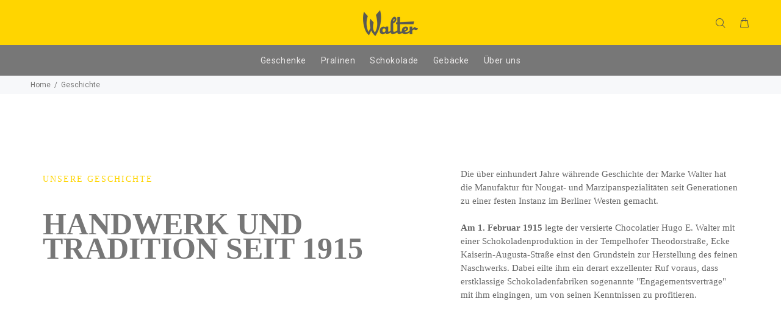

--- FILE ---
content_type: text/css
request_url: https://www.walter-confiserie.de/cdn/shop/t/19/assets/pagefly.72ea78a0.css?v=132743285290863001831624608779
body_size: 643
content:
.hzzSzX{--pf-primary-color:#5d6b82;--pf-border-color:#d1d5db;opacity:1!important}.hzzSzX img{max-width:100%;border:0;vertical-align:middle}.hzzSzX:after,.hzzSzX:before{content:"";display:table}.hzzSzX:before{clear:both}.hzzSzX *,.hzzSzX :after,.hzzSzX :before{box-sizing:border-box}.hzzSzX [disabled]{cursor:default}.hzzSzX [disabled]{pointer-events:none}.hzzSzX [hidden]{display:none!important}.hzzSzX [data-pf-placeholder]{outline:0;height:auto;display:none;pointer-events:none!important}.hzzSzX [style*="--cw"]{padding:0 15px;width:100%;margin:auto;max-width:var(--cw)}.hzzSzX .pf-bg-lazy{background-image:none!important}.hzzSzX .pf-r{display:-webkit-box;display:-webkit-flex;display:-ms-flexbox;display:flex;-webkit-flex-wrap:wrap;-ms-flex-wrap:wrap;flex-wrap:wrap}.hzzSzX [style*="--c-xs"]{max-width:calc(100%/12*var(--c-xs));-webkit-flex-basis:calc(100%/12*var(--c-xs));-ms-flex-preferred-size:calc(100%/12*var(--c-xs));flex-basis:calc(100%/12*var(--c-xs))}.hzzSzX [style*="--s-xs"]{margin:0 calc(-1 * var(--s-xs))}.hzzSzX [style*="--s-xs"]>.pf-c{padding:var(--s-xs)}@media (max-width:767px){.hzzSzX .pf-hide{display:none!important}}@media (max-width:1024px) and (min-width:768px){.hzzSzX .pf-sm-hide{display:none!important}}@media (max-width:1199px) and (min-width:1025px){.hzzSzX .pf-md-hide{display:none!important}}@media (min-width:768px){.hzzSzX [style*="--c-sm"]{max-width:calc(100%/12*var(--c-sm));-webkit-flex-basis:calc(100%/12*var(--c-sm));-ms-flex-preferred-size:calc(100%/12*var(--c-sm));flex-basis:calc(100%/12*var(--c-sm))}}@media (min-width:1200px){.hzzSzX [style*="--c-lg"]{max-width:calc(100%/12*var(--c-lg));-webkit-flex-basis:calc(100%/12*var(--c-lg));-ms-flex-preferred-size:calc(100%/12*var(--c-lg));flex-basis:calc(100%/12*var(--c-lg))}.hzzSzX .pf-lg-hide{display:none!important}}.hzzSzX .pf-r-eh>.pf-c{display:-webkit-box;display:-webkit-flex;display:-ms-flexbox;display:flex}.hzzSzX .pf-r-eh>.pf-c>div{width:100%}.bwSYJA{height:auto}.kyvWZW{display:inline-block;vertical-align:middle}.kyvWZW img{width:100%;border-radius:inherit}.jjTcTs{position:relative}.ghCdOs{padding:15px 0;position:relative}.ujFwY>span:last-child{line-height:inherit;display:block;margin-right:0!important}@media all{.__pf .pf-3_{padding-top:105px;padding-bottom:105px;line-height:22px}.__pf .pf-6_{font-family:"PT Serif";font-weight:700;letter-spacing:2px;color:#ffd500;margin-top:0;margin-bottom:10px;font-size:15px}.__pf .pf-9_{font-family:"PT Serif";font-size:50px;font-weight:700;margin-top:0;margin-bottom:0;line-height:40px}.__pf .pf-12_{padding-left:100px}.__pf .pf-13_{color:#666;font-size:15px;line-height:1.5em;font-family:"PT Serif";font-weight:400;margin-top:0;margin-bottom:0}.__pf .pf-16_{background-image:url("/cdn/shop/t/30/assets/pf-fc46ab03--Bildschirmfoto-20210625-um-095636.png?v=1624607816");background-size:cover;padding-top:220px;padding-bottom:220px;background-position:50% 50%}.__pf .pf-17_{padding-top:105px;padding-bottom:105px}.__pf .pf-18_{display:flex;align-items:center;margin-bottom:75px}.__pf .pf-19_{text-align:right}.__pf .pf-22_{font-family:"PT Serif";font-weight:700;letter-spacing:2px;color:#ffd500;margin-top:0;margin-bottom:0;font-size:15px}.__pf .pf-25_{font-family:"PT Serif";font-size:30px;font-weight:700;margin-top:0;margin-bottom:20px;line-height:1.5em}.__pf .pf-28_{color:#666;font-size:15px;line-height:1.5em;font-family:"PT Serif";font-weight:400;margin-top:0;margin-bottom:0}.__pf .pf-31_{display:flex;align-items:center;margin-bottom:75px}.__pf .pf-33_{font-family:"PT Serif";font-weight:700;letter-spacing:2px;color:#ffd500;margin-top:0;margin-bottom:0;font-size:15px}.__pf .pf-36_{font-family:"PT Serif";font-size:30px;font-weight:700;margin-top:0;margin-bottom:20px;line-height:1.5em}.__pf .pf-39_{color:#666;font-size:15px;line-height:1.5em;font-family:"PT Serif";font-weight:400;margin-top:0;margin-bottom:0}.__pf .pf-42_{text-align:right}.__pf .pf-44_{display:flex;align-items:center}.__pf .pf-45_{text-align:right}.__pf .pf-48_{font-family:"PT Serif";font-weight:700;letter-spacing:2px;color:#ffd500;margin-top:0;margin-bottom:0;font-size:15px}.__pf .pf-51_{font-family:"PT Serif";font-size:30px;font-weight:700;margin-top:0;margin-bottom:20px;line-height:1.5em}.__pf .pf-54_{color:#666;font-size:15px;line-height:1.5em;font-family:"PT Serif";font-weight:400;margin-top:0;margin-bottom:0}.__pf .pf-57_{display:flex;align-items:center}.__pf .pf-59_{font-family:"PT Serif";font-weight:700;letter-spacing:2px;color:#ffd500;margin-top:0;margin-bottom:0;font-size:15px}.__pf .pf-62_{font-family:"PT Serif";font-size:30px;font-weight:700;margin-top:0;margin-bottom:20px;line-height:1.5em}.__pf .pf-65_{color:#666;font-size:15px;line-height:1.5em;font-family:"PT Serif";font-weight:400;margin-top:0;margin-bottom:0}.__pf .pf-68_{text-align:right}.__pf .pf-70_{padding-top:55px;padding-bottom:55px;background-color:rgba(255,213,0,.13)}.__pf .pf-71_{text-align:center;margin-bottom:45px}.__pf .pf-73_{font-family:"PT Serif";font-weight:700;letter-spacing:2px;color:#ffd500;margin-top:0;margin-bottom:0;font-size:15px;padding-bottom:0}.__pf .pf-76_{font-family:"PT Serif";font-size:30px;font-weight:700;margin-top:0;margin-bottom:0;line-height:1.5em}.__pf .pf-79_{margin-bottom:30px}.__pf .pf-81_{height:819px}.__pf .pf-84_{font-size:40px;font-family:"PT Serif";font-weight:700;color:#ffd500;margin-top:0;margin-bottom:15px}.__pf .pf-87_{font-family:"PT Serif";font-size:20px;font-weight:700;margin-top:0;margin-bottom:15px;line-height:1.5em}.__pf .pf-90_{color:#666;font-size:15px;line-height:1.5em;font-family:"PT Serif";font-weight:400;margin-top:0;margin-bottom:0}.__pf .pf-94_{font-size:40px;font-family:"PT Serif";font-weight:700;color:#ffd500;margin-top:0;margin-bottom:15px}.__pf .pf-97_{font-family:"PT Serif";font-size:20px;font-weight:700;margin-top:0;margin-bottom:15px;line-height:1.5em}.__pf .pf-100_{color:#666;font-size:15px;line-height:1.5em;font-family:"PT Serif";font-weight:400;margin-top:0;margin-bottom:0}.__pf .pf-104_{font-size:40px;font-family:"PT Serif";font-weight:700;color:#ffd500;margin-top:0;margin-bottom:15px}.__pf .pf-107_{font-family:"PT Serif";font-size:20px;font-weight:700;margin-top:0;margin-bottom:15px;line-height:1.5em}.__pf .pf-110_{color:#666;font-size:15px;line-height:1.5em;font-family:"PT Serif";font-weight:400;margin-top:0;margin-bottom:0}}@media (min-width:1025px) and (max-width:1199px){.__pf .pf-16_{background-image:url("/cdn/shop/t/30/assets/pf-fc46ab03--Bildschirmfoto-20210625-um-095636.png?v=1624607816")}.__pf .pf-81_{width:auto;height:auto}}@media (min-width:768px) and (max-width:1024px){.__pf .pf-12_{padding-left:0}.__pf .pf-16_{background-image:url("/cdn/shop/t/30/assets/pf-fc46ab03--Bildschirmfoto-20210625-um-095636.png?v=1624607816");padding-top:170px;padding-bottom:170px}.__pf .pf-17_{padding-top:50px;padding-bottom:50px}.__pf .pf-81_{width:auto;height:auto}.__pf .pf-70_{padding-top:50px}}@media (max-width:767px){.__pf .pf-9_{font-size:30px}.__pf .pf-12_{padding-left:0}.__pf .pf-3_{padding-top:40px;padding-bottom:40px}.__pf .pf-16_{background-image:url("/cdn/shop/t/30/assets/pf-fc46ab03--Bildschirmfoto-20210625-um-095636.png?v=1624607816");padding-top:80px;padding-bottom:80px}.__pf .pf-25_{font-size:20px}.__pf .pf-18_{display:flex;flex-direction:column-reverse}.__pf .pf-36_{font-size:20px}.__pf .pf-31_{display:flex;flex-direction:column-reverse}.__pf .pf-51_{font-size:20px}.__pf .pf-44_{display:flex;flex-direction:column-reverse}.__pf .pf-62_{font-size:20px}.__pf .pf-57_{display:flex;flex-direction:column-reverse}.__pf .pf-17_{padding-top:40px;padding-bottom:40px}.__pf .pf-71_{margin-bottom:10px}.__pf .pf-81_{width:auto;height:auto}.__pf .pf-79_{margin-bottom:10px}.__pf .pf-70_{padding-top:40px;padding-bottom:40px}}@font-face{font-family:FontAwesome;src:url('https://cdn.shopify.com/s/files/1/0090/9236/6436/files/fa.eot?v=4.7.0');src:url('https://cdn.shopify.com/s/files/1/0090/9236/6436/files/fa.eot?#iefix&v=4.7.0') format('embedded-opentype'),url('https://cdn.shopify.com/s/files/1/0090/9236/6436/files/fa.woff2?v=4.7.0') format('woff2'),url('https://cdn.shopify.com/s/files/1/0090/9236/6436/files/fa.woff?v=4.7.0') format('woff'),url('https://cdn.shopify.com/s/files/1/0090/9236/6436/files/fa.ttf?v=4.7.0') format('truetype'),url('https://cdn.shopify.com/s/files/1/0090/9236/6436/files/fa.svg?v=4.7.0#fontawesomeregular') format('svg');font-weight:400;font-style:normal;font-display:swap}@keyframes pfa-spin{0%{-webkit-transform:rotate(0);transform:rotate(0)}100%{-webkit-transform:rotate(359deg);transform:rotate(359deg)}}

--- FILE ---
content_type: text/javascript
request_url: https://cdn.hextom.com/js/ultimatesalesboost.js?shop=walter-confiserie.myshopify.com
body_size: 16809
content:
(function(){"use strict";var Re=document.createElement("style");Re.textContent=`.htusb-ui-section{margin:16px 0}.htusb-ui-inline{display:inline;margin:0;padding:0;font-size:inherit}.htusb-ui-fade-in{transition:opacity .3s cubic-bezier(.68,.02,.24,.98) .3s,height .3s cubic-bezier(.68,.02,.24,.98);opacity:0;height:0}.htusb-ui-hide{display:none}.htusb-data,.htusb-ui-boost[data-v1]{display:none!important}.hide-scrollbar{-ms-overflow-style:none;scrollbar-width:none}.hide-scrollbar::-webkit-scrollbar{display:none}
/*$vite$:1*/`,document.head.appendChild(Re);const W="ht_usb";function yt(){return!1}const $=e=>e!==null&&typeof e<"u"?e.constructor:null,_=(e,t)=>!!(e&&t&&e instanceof t),ce=e=>e===null||typeof e>"u",Oe=e=>$(e)===Object,wt=e=>$(e)===Number&&!Number.isNaN(e),q=e=>$(e)===String,bt=e=>$(e)===Boolean,St=e=>typeof e=="function",Te=e=>Array.isArray(e),Et=e=>_(e,WeakMap),Ce=e=>_(e,NodeList),Rt=e=>_(e,Element),Ot=e=>_(e,HTMLSelectElement),Tt=e=>$(e)===Text,Ct=e=>_(e,Event),At=e=>_(e,KeyboardEvent),_t=e=>_(e,window.TextTrackCue)||_(e,window.VTTCue),xt=e=>_(e,TextTrack)||!ce(e)&&q(e.kind),Nt=e=>_(e,Promise),Ae=e=>ce(e)||(q(e)||Te(e)||Ce(e))&&!e.length||Oe(e)&&!Object.keys(e).length,N={nullOrUndefined:ce,object:Oe,number:wt,string:q,boolean:bt,function:St,array:Te,weakMap:Et,nodeList:Ce,element:Rt,selectElement:Ot,textNode:Tt,event:Ct,keyboardEvent:At,cue:_t,track:xt,promise:Nt,url:e=>{if(_(e,window.URL))return!0;if(!q(e))return!1;let t=e;(!e.startsWith("http://")||!e.startsWith("https://"))&&(t=`http://${e}`);try{return!Ae(new URL(t).hostname)}catch{return!1}},empty:Ae,zero:e=>q(e)?Number.parseInt(e,10)===0:e===0};class M{constructor(t,n="[USB]"){this.enabled=t,this.prefix=n}static noop=()=>{};get log(){return this.enabled?Function.prototype.bind.call(console.log,console,this.prefix):M.noop}get warn(){return this.enabled?Function.prototype.bind.call(console.warn,console,this.prefix):M.noop}get error(){return this.enabled?Function.prototype.bind.call(console.error,console,this.prefix):M.noop}}function Pt(e,t,n="[USB]"){let r=window[t];return N.nullOrUndefined(r)&&(r=new M(window.console&&e,n),window[t]=r),r}function V(){return Pt(yt(),"USBLogger")}function _e(e,t){return function(){return e.apply(t,arguments)}}const{toString:Ut}=Object.prototype,{getPrototypeOf:le}=Object,K=(e=>t=>{const n=Ut.call(t);return e[n]||(e[n]=n.slice(8,-1).toLowerCase())})(Object.create(null)),x=e=>(e=e.toLowerCase(),t=>K(t)===e),X=e=>t=>typeof t===e,{isArray:I}=Array,H=X("undefined");function Lt(e){return e!==null&&!H(e)&&e.constructor!==null&&!H(e.constructor)&&A(e.constructor.isBuffer)&&e.constructor.isBuffer(e)}const xe=x("ArrayBuffer");function Bt(e){let t;return typeof ArrayBuffer<"u"&&ArrayBuffer.isView?t=ArrayBuffer.isView(e):t=e&&e.buffer&&xe(e.buffer),t}const Ft=X("string"),A=X("function"),Ne=X("number"),G=e=>e!==null&&typeof e=="object",kt=e=>e===!0||e===!1,Y=e=>{if(K(e)!=="object")return!1;const t=le(e);return(t===null||t===Object.prototype||Object.getPrototypeOf(t)===null)&&!(Symbol.toStringTag in e)&&!(Symbol.iterator in e)},Dt=x("Date"),It=x("File"),jt=x("Blob"),$t=x("FileList"),qt=e=>G(e)&&A(e.pipe),Mt=e=>{let t;return e&&(typeof FormData=="function"&&e instanceof FormData||A(e.append)&&((t=K(e))==="formdata"||t==="object"&&A(e.toString)&&e.toString()==="[object FormData]"))},Ht=x("URLSearchParams"),[vt,zt,Jt,Wt]=["ReadableStream","Request","Response","Headers"].map(x),Vt=e=>e.trim?e.trim():e.replace(/^[\s\uFEFF\xA0]+|[\s\uFEFF\xA0]+$/g,"");function v(e,t,{allOwnKeys:n=!1}={}){if(e===null||typeof e>"u")return;let r,o;if(typeof e!="object"&&(e=[e]),I(e))for(r=0,o=e.length;r<o;r++)t.call(null,e[r],r,e);else{const s=n?Object.getOwnPropertyNames(e):Object.keys(e),i=s.length;let c;for(r=0;r<i;r++)c=s[r],t.call(null,e[c],c,e)}}function Pe(e,t){t=t.toLowerCase();const n=Object.keys(e);let r=n.length,o;for(;r-- >0;)if(o=n[r],t===o.toLowerCase())return o;return null}const B=typeof globalThis<"u"?globalThis:typeof self<"u"?self:typeof window<"u"?window:global,Ue=e=>!H(e)&&e!==B;function ue(){const{caseless:e}=Ue(this)&&this||{},t={},n=(r,o)=>{const s=e&&Pe(t,o)||o;Y(t[s])&&Y(r)?t[s]=ue(t[s],r):Y(r)?t[s]=ue({},r):I(r)?t[s]=r.slice():t[s]=r};for(let r=0,o=arguments.length;r<o;r++)arguments[r]&&v(arguments[r],n);return t}const Kt=(e,t,n,{allOwnKeys:r}={})=>(v(t,(o,s)=>{n&&A(o)?e[s]=_e(o,n):e[s]=o},{allOwnKeys:r}),e),Xt=e=>(e.charCodeAt(0)===65279&&(e=e.slice(1)),e),Gt=(e,t,n,r)=>{e.prototype=Object.create(t.prototype,r),e.prototype.constructor=e,Object.defineProperty(e,"super",{value:t.prototype}),n&&Object.assign(e.prototype,n)},Yt=(e,t,n,r)=>{let o,s,i;const c={};if(t=t||{},e==null)return t;do{for(o=Object.getOwnPropertyNames(e),s=o.length;s-- >0;)i=o[s],(!r||r(i,e,t))&&!c[i]&&(t[i]=e[i],c[i]=!0);e=n!==!1&&le(e)}while(e&&(!n||n(e,t))&&e!==Object.prototype);return t},Zt=(e,t,n)=>{e=String(e),(n===void 0||n>e.length)&&(n=e.length),n-=t.length;const r=e.indexOf(t,n);return r!==-1&&r===n},Qt=e=>{if(!e)return null;if(I(e))return e;let t=e.length;if(!Ne(t))return null;const n=new Array(t);for(;t-- >0;)n[t]=e[t];return n},en=(e=>t=>e&&t instanceof e)(typeof Uint8Array<"u"&&le(Uint8Array)),tn=(e,t)=>{const r=(e&&e[Symbol.iterator]).call(e);let o;for(;(o=r.next())&&!o.done;){const s=o.value;t.call(e,s[0],s[1])}},nn=(e,t)=>{let n;const r=[];for(;(n=e.exec(t))!==null;)r.push(n);return r},rn=x("HTMLFormElement"),on=e=>e.toLowerCase().replace(/[-_\s]([a-z\d])(\w*)/g,function(n,r,o){return r.toUpperCase()+o}),Le=(({hasOwnProperty:e})=>(t,n)=>e.call(t,n))(Object.prototype),sn=x("RegExp"),Be=(e,t)=>{const n=Object.getOwnPropertyDescriptors(e),r={};v(n,(o,s)=>{let i;(i=t(o,s,e))!==!1&&(r[s]=i||o)}),Object.defineProperties(e,r)},an=e=>{Be(e,(t,n)=>{if(A(e)&&["arguments","caller","callee"].indexOf(n)!==-1)return!1;const r=e[n];if(A(r)){if(t.enumerable=!1,"writable"in t){t.writable=!1;return}t.set||(t.set=()=>{throw Error("Can not rewrite read-only method '"+n+"'")})}})},cn=(e,t)=>{const n={},r=o=>{o.forEach(s=>{n[s]=!0})};return I(e)?r(e):r(String(e).split(t)),n},ln=()=>{},un=(e,t)=>e!=null&&Number.isFinite(e=+e)?e:t,fe="abcdefghijklmnopqrstuvwxyz",Fe="0123456789",ke={DIGIT:Fe,ALPHA:fe,ALPHA_DIGIT:fe+fe.toUpperCase()+Fe},fn=(e=16,t=ke.ALPHA_DIGIT)=>{let n="";const{length:r}=t;for(;e--;)n+=t[Math.random()*r|0];return n};function dn(e){return!!(e&&A(e.append)&&e[Symbol.toStringTag]==="FormData"&&e[Symbol.iterator])}const hn=e=>{const t=new Array(10),n=(r,o)=>{if(G(r)){if(t.indexOf(r)>=0)return;if(!("toJSON"in r)){t[o]=r;const s=I(r)?[]:{};return v(r,(i,c)=>{const f=n(i,o+1);!H(f)&&(s[c]=f)}),t[o]=void 0,s}}return r};return n(e,0)},pn=x("AsyncFunction"),mn=e=>e&&(G(e)||A(e))&&A(e.then)&&A(e.catch),De=((e,t)=>e?setImmediate:t?((n,r)=>(B.addEventListener("message",({source:o,data:s})=>{o===B&&s===n&&r.length&&r.shift()()},!1),o=>{r.push(o),B.postMessage(n,"*")}))(`axios@${Math.random()}`,[]):n=>setTimeout(n))(typeof setImmediate=="function",A(B.postMessage)),gn=typeof queueMicrotask<"u"?queueMicrotask.bind(B):typeof process<"u"&&process.nextTick||De,a={isArray:I,isArrayBuffer:xe,isBuffer:Lt,isFormData:Mt,isArrayBufferView:Bt,isString:Ft,isNumber:Ne,isBoolean:kt,isObject:G,isPlainObject:Y,isReadableStream:vt,isRequest:zt,isResponse:Jt,isHeaders:Wt,isUndefined:H,isDate:Dt,isFile:It,isBlob:jt,isRegExp:sn,isFunction:A,isStream:qt,isURLSearchParams:Ht,isTypedArray:en,isFileList:$t,forEach:v,merge:ue,extend:Kt,trim:Vt,stripBOM:Xt,inherits:Gt,toFlatObject:Yt,kindOf:K,kindOfTest:x,endsWith:Zt,toArray:Qt,forEachEntry:tn,matchAll:nn,isHTMLForm:rn,hasOwnProperty:Le,hasOwnProp:Le,reduceDescriptors:Be,freezeMethods:an,toObjectSet:cn,toCamelCase:on,noop:ln,toFiniteNumber:un,findKey:Pe,global:B,isContextDefined:Ue,ALPHABET:ke,generateString:fn,isSpecCompliantForm:dn,toJSONObject:hn,isAsyncFn:pn,isThenable:mn,setImmediate:De,asap:gn};function m(e,t,n,r,o){Error.call(this),Error.captureStackTrace?Error.captureStackTrace(this,this.constructor):this.stack=new Error().stack,this.message=e,this.name="AxiosError",t&&(this.code=t),n&&(this.config=n),r&&(this.request=r),o&&(this.response=o,this.status=o.status?o.status:null)}a.inherits(m,Error,{toJSON:function(){return{message:this.message,name:this.name,description:this.description,number:this.number,fileName:this.fileName,lineNumber:this.lineNumber,columnNumber:this.columnNumber,stack:this.stack,config:a.toJSONObject(this.config),code:this.code,status:this.status}}});const Ie=m.prototype,je={};["ERR_BAD_OPTION_VALUE","ERR_BAD_OPTION","ECONNABORTED","ETIMEDOUT","ERR_NETWORK","ERR_FR_TOO_MANY_REDIRECTS","ERR_DEPRECATED","ERR_BAD_RESPONSE","ERR_BAD_REQUEST","ERR_CANCELED","ERR_NOT_SUPPORT","ERR_INVALID_URL"].forEach(e=>{je[e]={value:e}}),Object.defineProperties(m,je),Object.defineProperty(Ie,"isAxiosError",{value:!0}),m.from=(e,t,n,r,o,s)=>{const i=Object.create(Ie);return a.toFlatObject(e,i,function(f){return f!==Error.prototype},c=>c!=="isAxiosError"),m.call(i,e.message,t,n,r,o),i.cause=e,i.name=e.name,s&&Object.assign(i,s),i};const yn=null;function de(e){return a.isPlainObject(e)||a.isArray(e)}function $e(e){return a.endsWith(e,"[]")?e.slice(0,-2):e}function qe(e,t,n){return e?e.concat(t).map(function(o,s){return o=$e(o),!n&&s?"["+o+"]":o}).join(n?".":""):t}function wn(e){return a.isArray(e)&&!e.some(de)}const bn=a.toFlatObject(a,{},null,function(t){return/^is[A-Z]/.test(t)});function Z(e,t,n){if(!a.isObject(e))throw new TypeError("target must be an object");t=t||new FormData,n=a.toFlatObject(n,{metaTokens:!0,dots:!1,indexes:!1},!1,function(g,p){return!a.isUndefined(p[g])});const r=n.metaTokens,o=n.visitor||u,s=n.dots,i=n.indexes,f=(n.Blob||typeof Blob<"u"&&Blob)&&a.isSpecCompliantForm(t);if(!a.isFunction(o))throw new TypeError("visitor must be a function");function l(h){if(h===null)return"";if(a.isDate(h))return h.toISOString();if(!f&&a.isBlob(h))throw new m("Blob is not supported. Use a Buffer instead.");return a.isArrayBuffer(h)||a.isTypedArray(h)?f&&typeof Blob=="function"?new Blob([h]):Buffer.from(h):h}function u(h,g,p){let b=h;if(h&&!p&&typeof h=="object"){if(a.endsWith(g,"{}"))g=r?g:g.slice(0,-2),h=JSON.stringify(h);else if(a.isArray(h)&&wn(h)||(a.isFileList(h)||a.endsWith(g,"[]"))&&(b=a.toArray(h)))return g=$e(g),b.forEach(function(R,U){!(a.isUndefined(R)||R===null)&&t.append(i===!0?qe([g],U,s):i===null?g:g+"[]",l(R))}),!1}return de(h)?!0:(t.append(qe(p,g,s),l(h)),!1)}const d=[],y=Object.assign(bn,{defaultVisitor:u,convertValue:l,isVisitable:de});function S(h,g){if(!a.isUndefined(h)){if(d.indexOf(h)!==-1)throw Error("Circular reference detected in "+g.join("."));d.push(h),a.forEach(h,function(b,E){(!(a.isUndefined(b)||b===null)&&o.call(t,b,a.isString(E)?E.trim():E,g,y))===!0&&S(b,g?g.concat(E):[E])}),d.pop()}}if(!a.isObject(e))throw new TypeError("data must be an object");return S(e),t}function Me(e){const t={"!":"%21","'":"%27","(":"%28",")":"%29","~":"%7E","%20":"+","%00":"\0"};return encodeURIComponent(e).replace(/[!'()~]|%20|%00/g,function(r){return t[r]})}function he(e,t){this._pairs=[],e&&Z(e,this,t)}const He=he.prototype;He.append=function(t,n){this._pairs.push([t,n])},He.toString=function(t){const n=t?function(r){return t.call(this,r,Me)}:Me;return this._pairs.map(function(o){return n(o[0])+"="+n(o[1])},"").join("&")};function Sn(e){return encodeURIComponent(e).replace(/%3A/gi,":").replace(/%24/g,"$").replace(/%2C/gi,",").replace(/%20/g,"+").replace(/%5B/gi,"[").replace(/%5D/gi,"]")}function ve(e,t,n){if(!t)return e;const r=n&&n.encode||Sn;a.isFunction(n)&&(n={serialize:n});const o=n&&n.serialize;let s;if(o?s=o(t,n):s=a.isURLSearchParams(t)?t.toString():new he(t,n).toString(r),s){const i=e.indexOf("#");i!==-1&&(e=e.slice(0,i)),e+=(e.indexOf("?")===-1?"?":"&")+s}return e}class ze{constructor(){this.handlers=[]}use(t,n,r){return this.handlers.push({fulfilled:t,rejected:n,synchronous:r?r.synchronous:!1,runWhen:r?r.runWhen:null}),this.handlers.length-1}eject(t){this.handlers[t]&&(this.handlers[t]=null)}clear(){this.handlers&&(this.handlers=[])}forEach(t){a.forEach(this.handlers,function(r){r!==null&&t(r)})}}const Je={silentJSONParsing:!0,forcedJSONParsing:!0,clarifyTimeoutError:!1},En={isBrowser:!0,classes:{URLSearchParams:typeof URLSearchParams<"u"?URLSearchParams:he,FormData:typeof FormData<"u"?FormData:null,Blob:typeof Blob<"u"?Blob:null},protocols:["http","https","file","blob","url","data"]},pe=typeof window<"u"&&typeof document<"u",me=typeof navigator=="object"&&navigator||void 0,Rn=pe&&(!me||["ReactNative","NativeScript","NS"].indexOf(me.product)<0),On=typeof WorkerGlobalScope<"u"&&self instanceof WorkerGlobalScope&&typeof self.importScripts=="function",Tn=pe&&window.location.href||"http://localhost",O={...Object.freeze(Object.defineProperty({__proto__:null,hasBrowserEnv:pe,hasStandardBrowserEnv:Rn,hasStandardBrowserWebWorkerEnv:On,navigator:me,origin:Tn},Symbol.toStringTag,{value:"Module"})),...En};function Cn(e,t){return Z(e,new O.classes.URLSearchParams,Object.assign({visitor:function(n,r,o,s){return O.isNode&&a.isBuffer(n)?(this.append(r,n.toString("base64")),!1):s.defaultVisitor.apply(this,arguments)}},t))}function An(e){return a.matchAll(/\w+|\[(\w*)]/g,e).map(t=>t[0]==="[]"?"":t[1]||t[0])}function _n(e){const t={},n=Object.keys(e);let r;const o=n.length;let s;for(r=0;r<o;r++)s=n[r],t[s]=e[s];return t}function We(e){function t(n,r,o,s){let i=n[s++];if(i==="__proto__")return!0;const c=Number.isFinite(+i),f=s>=n.length;return i=!i&&a.isArray(o)?o.length:i,f?(a.hasOwnProp(o,i)?o[i]=[o[i],r]:o[i]=r,!c):((!o[i]||!a.isObject(o[i]))&&(o[i]=[]),t(n,r,o[i],s)&&a.isArray(o[i])&&(o[i]=_n(o[i])),!c)}if(a.isFormData(e)&&a.isFunction(e.entries)){const n={};return a.forEachEntry(e,(r,o)=>{t(An(r),o,n,0)}),n}return null}function xn(e,t,n){if(a.isString(e))try{return(t||JSON.parse)(e),a.trim(e)}catch(r){if(r.name!=="SyntaxError")throw r}return(n||JSON.stringify)(e)}const z={transitional:Je,adapter:["xhr","http","fetch"],transformRequest:[function(t,n){const r=n.getContentType()||"",o=r.indexOf("application/json")>-1,s=a.isObject(t);if(s&&a.isHTMLForm(t)&&(t=new FormData(t)),a.isFormData(t))return o?JSON.stringify(We(t)):t;if(a.isArrayBuffer(t)||a.isBuffer(t)||a.isStream(t)||a.isFile(t)||a.isBlob(t)||a.isReadableStream(t))return t;if(a.isArrayBufferView(t))return t.buffer;if(a.isURLSearchParams(t))return n.setContentType("application/x-www-form-urlencoded;charset=utf-8",!1),t.toString();let c;if(s){if(r.indexOf("application/x-www-form-urlencoded")>-1)return Cn(t,this.formSerializer).toString();if((c=a.isFileList(t))||r.indexOf("multipart/form-data")>-1){const f=this.env&&this.env.FormData;return Z(c?{"files[]":t}:t,f&&new f,this.formSerializer)}}return s||o?(n.setContentType("application/json",!1),xn(t)):t}],transformResponse:[function(t){const n=this.transitional||z.transitional,r=n&&n.forcedJSONParsing,o=this.responseType==="json";if(a.isResponse(t)||a.isReadableStream(t))return t;if(t&&a.isString(t)&&(r&&!this.responseType||o)){const i=!(n&&n.silentJSONParsing)&&o;try{return JSON.parse(t)}catch(c){if(i)throw c.name==="SyntaxError"?m.from(c,m.ERR_BAD_RESPONSE,this,null,this.response):c}}return t}],timeout:0,xsrfCookieName:"XSRF-TOKEN",xsrfHeaderName:"X-XSRF-TOKEN",maxContentLength:-1,maxBodyLength:-1,env:{FormData:O.classes.FormData,Blob:O.classes.Blob},validateStatus:function(t){return t>=200&&t<300},headers:{common:{Accept:"application/json, text/plain, */*","Content-Type":void 0}}};a.forEach(["delete","get","head","post","put","patch"],e=>{z.headers[e]={}});const Nn=a.toObjectSet(["age","authorization","content-length","content-type","etag","expires","from","host","if-modified-since","if-unmodified-since","last-modified","location","max-forwards","proxy-authorization","referer","retry-after","user-agent"]),Pn=e=>{const t={};let n,r,o;return e&&e.split(`
`).forEach(function(i){o=i.indexOf(":"),n=i.substring(0,o).trim().toLowerCase(),r=i.substring(o+1).trim(),!(!n||t[n]&&Nn[n])&&(n==="set-cookie"?t[n]?t[n].push(r):t[n]=[r]:t[n]=t[n]?t[n]+", "+r:r)}),t},Ve=Symbol("internals");function J(e){return e&&String(e).trim().toLowerCase()}function Q(e){return e===!1||e==null?e:a.isArray(e)?e.map(Q):String(e)}function Un(e){const t=Object.create(null),n=/([^\s,;=]+)\s*(?:=\s*([^,;]+))?/g;let r;for(;r=n.exec(e);)t[r[1]]=r[2];return t}const Ln=e=>/^[-_a-zA-Z0-9^`|~,!#$%&'*+.]+$/.test(e.trim());function ge(e,t,n,r,o){if(a.isFunction(r))return r.call(this,t,n);if(o&&(t=n),!!a.isString(t)){if(a.isString(r))return t.indexOf(r)!==-1;if(a.isRegExp(r))return r.test(t)}}function Bn(e){return e.trim().toLowerCase().replace(/([a-z\d])(\w*)/g,(t,n,r)=>n.toUpperCase()+r)}function Fn(e,t){const n=a.toCamelCase(" "+t);["get","set","has"].forEach(r=>{Object.defineProperty(e,r+n,{value:function(o,s,i){return this[r].call(this,t,o,s,i)},configurable:!0})})}let T=class{constructor(t){t&&this.set(t)}set(t,n,r){const o=this;function s(c,f,l){const u=J(f);if(!u)throw new Error("header name must be a non-empty string");const d=a.findKey(o,u);(!d||o[d]===void 0||l===!0||l===void 0&&o[d]!==!1)&&(o[d||f]=Q(c))}const i=(c,f)=>a.forEach(c,(l,u)=>s(l,u,f));if(a.isPlainObject(t)||t instanceof this.constructor)i(t,n);else if(a.isString(t)&&(t=t.trim())&&!Ln(t))i(Pn(t),n);else if(a.isHeaders(t))for(const[c,f]of t.entries())s(f,c,r);else t!=null&&s(n,t,r);return this}get(t,n){if(t=J(t),t){const r=a.findKey(this,t);if(r){const o=this[r];if(!n)return o;if(n===!0)return Un(o);if(a.isFunction(n))return n.call(this,o,r);if(a.isRegExp(n))return n.exec(o);throw new TypeError("parser must be boolean|regexp|function")}}}has(t,n){if(t=J(t),t){const r=a.findKey(this,t);return!!(r&&this[r]!==void 0&&(!n||ge(this,this[r],r,n)))}return!1}delete(t,n){const r=this;let o=!1;function s(i){if(i=J(i),i){const c=a.findKey(r,i);c&&(!n||ge(r,r[c],c,n))&&(delete r[c],o=!0)}}return a.isArray(t)?t.forEach(s):s(t),o}clear(t){const n=Object.keys(this);let r=n.length,o=!1;for(;r--;){const s=n[r];(!t||ge(this,this[s],s,t,!0))&&(delete this[s],o=!0)}return o}normalize(t){const n=this,r={};return a.forEach(this,(o,s)=>{const i=a.findKey(r,s);if(i){n[i]=Q(o),delete n[s];return}const c=t?Bn(s):String(s).trim();c!==s&&delete n[s],n[c]=Q(o),r[c]=!0}),this}concat(...t){return this.constructor.concat(this,...t)}toJSON(t){const n=Object.create(null);return a.forEach(this,(r,o)=>{r!=null&&r!==!1&&(n[o]=t&&a.isArray(r)?r.join(", "):r)}),n}[Symbol.iterator](){return Object.entries(this.toJSON())[Symbol.iterator]()}toString(){return Object.entries(this.toJSON()).map(([t,n])=>t+": "+n).join(`
`)}get[Symbol.toStringTag](){return"AxiosHeaders"}static from(t){return t instanceof this?t:new this(t)}static concat(t,...n){const r=new this(t);return n.forEach(o=>r.set(o)),r}static accessor(t){const r=(this[Ve]=this[Ve]={accessors:{}}).accessors,o=this.prototype;function s(i){const c=J(i);r[c]||(Fn(o,i),r[c]=!0)}return a.isArray(t)?t.forEach(s):s(t),this}};T.accessor(["Content-Type","Content-Length","Accept","Accept-Encoding","User-Agent","Authorization"]),a.reduceDescriptors(T.prototype,({value:e},t)=>{let n=t[0].toUpperCase()+t.slice(1);return{get:()=>e,set(r){this[n]=r}}}),a.freezeMethods(T);function ye(e,t){const n=this||z,r=t||n,o=T.from(r.headers);let s=r.data;return a.forEach(e,function(c){s=c.call(n,s,o.normalize(),t?t.status:void 0)}),o.normalize(),s}function Ke(e){return!!(e&&e.__CANCEL__)}function j(e,t,n){m.call(this,e??"canceled",m.ERR_CANCELED,t,n),this.name="CanceledError"}a.inherits(j,m,{__CANCEL__:!0});function Xe(e,t,n){const r=n.config.validateStatus;!n.status||!r||r(n.status)?e(n):t(new m("Request failed with status code "+n.status,[m.ERR_BAD_REQUEST,m.ERR_BAD_RESPONSE][Math.floor(n.status/100)-4],n.config,n.request,n))}function kn(e){const t=/^([-+\w]{1,25})(:?\/\/|:)/.exec(e);return t&&t[1]||""}function Dn(e,t){e=e||10;const n=new Array(e),r=new Array(e);let o=0,s=0,i;return t=t!==void 0?t:1e3,function(f){const l=Date.now(),u=r[s];i||(i=l),n[o]=f,r[o]=l;let d=s,y=0;for(;d!==o;)y+=n[d++],d=d%e;if(o=(o+1)%e,o===s&&(s=(s+1)%e),l-i<t)return;const S=u&&l-u;return S?Math.round(y*1e3/S):void 0}}function In(e,t){let n=0,r=1e3/t,o,s;const i=(l,u=Date.now())=>{n=u,o=null,s&&(clearTimeout(s),s=null),e.apply(null,l)};return[(...l)=>{const u=Date.now(),d=u-n;d>=r?i(l,u):(o=l,s||(s=setTimeout(()=>{s=null,i(o)},r-d)))},()=>o&&i(o)]}const ee=(e,t,n=3)=>{let r=0;const o=Dn(50,250);return In(s=>{const i=s.loaded,c=s.lengthComputable?s.total:void 0,f=i-r,l=o(f),u=i<=c;r=i;const d={loaded:i,total:c,progress:c?i/c:void 0,bytes:f,rate:l||void 0,estimated:l&&c&&u?(c-i)/l:void 0,event:s,lengthComputable:c!=null,[t?"download":"upload"]:!0};e(d)},n)},Ge=(e,t)=>{const n=e!=null;return[r=>t[0]({lengthComputable:n,total:e,loaded:r}),t[1]]},Ye=e=>(...t)=>a.asap(()=>e(...t)),jn=O.hasStandardBrowserEnv?((e,t)=>n=>(n=new URL(n,O.origin),e.protocol===n.protocol&&e.host===n.host&&(t||e.port===n.port)))(new URL(O.origin),O.navigator&&/(msie|trident)/i.test(O.navigator.userAgent)):()=>!0,$n=O.hasStandardBrowserEnv?{write(e,t,n,r,o,s){const i=[e+"="+encodeURIComponent(t)];a.isNumber(n)&&i.push("expires="+new Date(n).toGMTString()),a.isString(r)&&i.push("path="+r),a.isString(o)&&i.push("domain="+o),s===!0&&i.push("secure"),document.cookie=i.join("; ")},read(e){const t=document.cookie.match(new RegExp("(^|;\\s*)("+e+")=([^;]*)"));return t?decodeURIComponent(t[3]):null},remove(e){this.write(e,"",Date.now()-864e5)}}:{write(){},read(){return null},remove(){}};function qn(e){return/^([a-z][a-z\d+\-.]*:)?\/\//i.test(e)}function Mn(e,t){return t?e.replace(/\/?\/$/,"")+"/"+t.replace(/^\/+/,""):e}function Ze(e,t){return e&&!qn(t)?Mn(e,t):t}const Qe=e=>e instanceof T?{...e}:e;function F(e,t){t=t||{};const n={};function r(l,u,d,y){return a.isPlainObject(l)&&a.isPlainObject(u)?a.merge.call({caseless:y},l,u):a.isPlainObject(u)?a.merge({},u):a.isArray(u)?u.slice():u}function o(l,u,d,y){if(a.isUndefined(u)){if(!a.isUndefined(l))return r(void 0,l,d,y)}else return r(l,u,d,y)}function s(l,u){if(!a.isUndefined(u))return r(void 0,u)}function i(l,u){if(a.isUndefined(u)){if(!a.isUndefined(l))return r(void 0,l)}else return r(void 0,u)}function c(l,u,d){if(d in t)return r(l,u);if(d in e)return r(void 0,l)}const f={url:s,method:s,data:s,baseURL:i,transformRequest:i,transformResponse:i,paramsSerializer:i,timeout:i,timeoutMessage:i,withCredentials:i,withXSRFToken:i,adapter:i,responseType:i,xsrfCookieName:i,xsrfHeaderName:i,onUploadProgress:i,onDownloadProgress:i,decompress:i,maxContentLength:i,maxBodyLength:i,beforeRedirect:i,transport:i,httpAgent:i,httpsAgent:i,cancelToken:i,socketPath:i,responseEncoding:i,validateStatus:c,headers:(l,u,d)=>o(Qe(l),Qe(u),d,!0)};return a.forEach(Object.keys(Object.assign({},e,t)),function(u){const d=f[u]||o,y=d(e[u],t[u],u);a.isUndefined(y)&&d!==c||(n[u]=y)}),n}const et=e=>{const t=F({},e);let{data:n,withXSRFToken:r,xsrfHeaderName:o,xsrfCookieName:s,headers:i,auth:c}=t;t.headers=i=T.from(i),t.url=ve(Ze(t.baseURL,t.url),e.params,e.paramsSerializer),c&&i.set("Authorization","Basic "+btoa((c.username||"")+":"+(c.password?unescape(encodeURIComponent(c.password)):"")));let f;if(a.isFormData(n)){if(O.hasStandardBrowserEnv||O.hasStandardBrowserWebWorkerEnv)i.setContentType(void 0);else if((f=i.getContentType())!==!1){const[l,...u]=f?f.split(";").map(d=>d.trim()).filter(Boolean):[];i.setContentType([l||"multipart/form-data",...u].join("; "))}}if(O.hasStandardBrowserEnv&&(r&&a.isFunction(r)&&(r=r(t)),r||r!==!1&&jn(t.url))){const l=o&&s&&$n.read(s);l&&i.set(o,l)}return t},Hn=typeof XMLHttpRequest<"u"&&function(e){return new Promise(function(n,r){const o=et(e);let s=o.data;const i=T.from(o.headers).normalize();let{responseType:c,onUploadProgress:f,onDownloadProgress:l}=o,u,d,y,S,h;function g(){S&&S(),h&&h(),o.cancelToken&&o.cancelToken.unsubscribe(u),o.signal&&o.signal.removeEventListener("abort",u)}let p=new XMLHttpRequest;p.open(o.method.toUpperCase(),o.url,!0),p.timeout=o.timeout;function b(){if(!p)return;const R=T.from("getAllResponseHeaders"in p&&p.getAllResponseHeaders()),C={data:!c||c==="text"||c==="json"?p.responseText:p.response,status:p.status,statusText:p.statusText,headers:R,config:e,request:p};Xe(function(D){n(D),g()},function(D){r(D),g()},C),p=null}"onloadend"in p?p.onloadend=b:p.onreadystatechange=function(){!p||p.readyState!==4||p.status===0&&!(p.responseURL&&p.responseURL.indexOf("file:")===0)||setTimeout(b)},p.onabort=function(){p&&(r(new m("Request aborted",m.ECONNABORTED,e,p)),p=null)},p.onerror=function(){r(new m("Network Error",m.ERR_NETWORK,e,p)),p=null},p.ontimeout=function(){let U=o.timeout?"timeout of "+o.timeout+"ms exceeded":"timeout exceeded";const C=o.transitional||Je;o.timeoutErrorMessage&&(U=o.timeoutErrorMessage),r(new m(U,C.clarifyTimeoutError?m.ETIMEDOUT:m.ECONNABORTED,e,p)),p=null},s===void 0&&i.setContentType(null),"setRequestHeader"in p&&a.forEach(i.toJSON(),function(U,C){p.setRequestHeader(C,U)}),a.isUndefined(o.withCredentials)||(p.withCredentials=!!o.withCredentials),c&&c!=="json"&&(p.responseType=o.responseType),l&&([y,h]=ee(l,!0),p.addEventListener("progress",y)),f&&p.upload&&([d,S]=ee(f),p.upload.addEventListener("progress",d),p.upload.addEventListener("loadend",S)),(o.cancelToken||o.signal)&&(u=R=>{p&&(r(!R||R.type?new j(null,e,p):R),p.abort(),p=null)},o.cancelToken&&o.cancelToken.subscribe(u),o.signal&&(o.signal.aborted?u():o.signal.addEventListener("abort",u)));const E=kn(o.url);if(E&&O.protocols.indexOf(E)===-1){r(new m("Unsupported protocol "+E+":",m.ERR_BAD_REQUEST,e));return}p.send(s||null)})},vn=(e,t)=>{const{length:n}=e=e?e.filter(Boolean):[];if(t||n){let r=new AbortController,o;const s=function(l){if(!o){o=!0,c();const u=l instanceof Error?l:this.reason;r.abort(u instanceof m?u:new j(u instanceof Error?u.message:u))}};let i=t&&setTimeout(()=>{i=null,s(new m(`timeout ${t} of ms exceeded`,m.ETIMEDOUT))},t);const c=()=>{e&&(i&&clearTimeout(i),i=null,e.forEach(l=>{l.unsubscribe?l.unsubscribe(s):l.removeEventListener("abort",s)}),e=null)};e.forEach(l=>l.addEventListener("abort",s));const{signal:f}=r;return f.unsubscribe=()=>a.asap(c),f}},zn=function*(e,t){let n=e.byteLength;if(n<t){yield e;return}let r=0,o;for(;r<n;)o=r+t,yield e.slice(r,o),r=o},Jn=async function*(e,t){for await(const n of Wn(e))yield*zn(n,t)},Wn=async function*(e){if(e[Symbol.asyncIterator]){yield*e;return}const t=e.getReader();try{for(;;){const{done:n,value:r}=await t.read();if(n)break;yield r}}finally{await t.cancel()}},tt=(e,t,n,r)=>{const o=Jn(e,t);let s=0,i,c=f=>{i||(i=!0,r&&r(f))};return new ReadableStream({async pull(f){try{const{done:l,value:u}=await o.next();if(l){c(),f.close();return}let d=u.byteLength;if(n){let y=s+=d;n(y)}f.enqueue(new Uint8Array(u))}catch(l){throw c(l),l}},cancel(f){return c(f),o.return()}},{highWaterMark:2})},te=typeof fetch=="function"&&typeof Request=="function"&&typeof Response=="function",nt=te&&typeof ReadableStream=="function",Vn=te&&(typeof TextEncoder=="function"?(e=>t=>e.encode(t))(new TextEncoder):async e=>new Uint8Array(await new Response(e).arrayBuffer())),rt=(e,...t)=>{try{return!!e(...t)}catch{return!1}},Kn=nt&&rt(()=>{let e=!1;const t=new Request(O.origin,{body:new ReadableStream,method:"POST",get duplex(){return e=!0,"half"}}).headers.has("Content-Type");return e&&!t}),ot=64*1024,we=nt&&rt(()=>a.isReadableStream(new Response("").body)),ne={stream:we&&(e=>e.body)};te&&(e=>{["text","arrayBuffer","blob","formData","stream"].forEach(t=>{!ne[t]&&(ne[t]=a.isFunction(e[t])?n=>n[t]():(n,r)=>{throw new m(`Response type '${t}' is not supported`,m.ERR_NOT_SUPPORT,r)})})})(new Response);const Xn=async e=>{if(e==null)return 0;if(a.isBlob(e))return e.size;if(a.isSpecCompliantForm(e))return(await new Request(O.origin,{method:"POST",body:e}).arrayBuffer()).byteLength;if(a.isArrayBufferView(e)||a.isArrayBuffer(e))return e.byteLength;if(a.isURLSearchParams(e)&&(e=e+""),a.isString(e))return(await Vn(e)).byteLength},Gn=async(e,t)=>{const n=a.toFiniteNumber(e.getContentLength());return n??Xn(t)},be={http:yn,xhr:Hn,fetch:te&&(async e=>{let{url:t,method:n,data:r,signal:o,cancelToken:s,timeout:i,onDownloadProgress:c,onUploadProgress:f,responseType:l,headers:u,withCredentials:d="same-origin",fetchOptions:y}=et(e);l=l?(l+"").toLowerCase():"text";let S=vn([o,s&&s.toAbortSignal()],i),h;const g=S&&S.unsubscribe&&(()=>{S.unsubscribe()});let p;try{if(f&&Kn&&n!=="get"&&n!=="head"&&(p=await Gn(u,r))!==0){let C=new Request(t,{method:"POST",body:r,duplex:"half"}),L;if(a.isFormData(r)&&(L=C.headers.get("content-type"))&&u.setContentType(L),C.body){const[D,ae]=Ge(p,ee(Ye(f)));r=tt(C.body,ot,D,ae)}}a.isString(d)||(d=d?"include":"omit");const b="credentials"in Request.prototype;h=new Request(t,{...y,signal:S,method:n.toUpperCase(),headers:u.normalize().toJSON(),body:r,duplex:"half",credentials:b?d:void 0});let E=await fetch(h);const R=we&&(l==="stream"||l==="response");if(we&&(c||R&&g)){const C={};["status","statusText","headers"].forEach(mt=>{C[mt]=E[mt]});const L=a.toFiniteNumber(E.headers.get("content-length")),[D,ae]=c&&Ge(L,ee(Ye(c),!0))||[];E=new Response(tt(E.body,ot,D,()=>{ae&&ae(),g&&g()}),C)}l=l||"text";let U=await ne[a.findKey(ne,l)||"text"](E,e);return!R&&g&&g(),await new Promise((C,L)=>{Xe(C,L,{data:U,headers:T.from(E.headers),status:E.status,statusText:E.statusText,config:e,request:h})})}catch(b){throw g&&g(),b&&b.name==="TypeError"&&/fetch/i.test(b.message)?Object.assign(new m("Network Error",m.ERR_NETWORK,e,h),{cause:b.cause||b}):m.from(b,b&&b.code,e,h)}})};a.forEach(be,(e,t)=>{if(e){try{Object.defineProperty(e,"name",{value:t})}catch{}Object.defineProperty(e,"adapterName",{value:t})}});const st=e=>`- ${e}`,Yn=e=>a.isFunction(e)||e===null||e===!1,it={getAdapter:e=>{e=a.isArray(e)?e:[e];const{length:t}=e;let n,r;const o={};for(let s=0;s<t;s++){n=e[s];let i;if(r=n,!Yn(n)&&(r=be[(i=String(n)).toLowerCase()],r===void 0))throw new m(`Unknown adapter '${i}'`);if(r)break;o[i||"#"+s]=r}if(!r){const s=Object.entries(o).map(([c,f])=>`adapter ${c} `+(f===!1?"is not supported by the environment":"is not available in the build"));let i=t?s.length>1?`since :
`+s.map(st).join(`
`):" "+st(s[0]):"as no adapter specified";throw new m("There is no suitable adapter to dispatch the request "+i,"ERR_NOT_SUPPORT")}return r},adapters:be};function Se(e){if(e.cancelToken&&e.cancelToken.throwIfRequested(),e.signal&&e.signal.aborted)throw new j(null,e)}function at(e){return Se(e),e.headers=T.from(e.headers),e.data=ye.call(e,e.transformRequest),["post","put","patch"].indexOf(e.method)!==-1&&e.headers.setContentType("application/x-www-form-urlencoded",!1),it.getAdapter(e.adapter||z.adapter)(e).then(function(r){return Se(e),r.data=ye.call(e,e.transformResponse,r),r.headers=T.from(r.headers),r},function(r){return Ke(r)||(Se(e),r&&r.response&&(r.response.data=ye.call(e,e.transformResponse,r.response),r.response.headers=T.from(r.response.headers))),Promise.reject(r)})}const ct="1.7.9",re={};["object","boolean","number","function","string","symbol"].forEach((e,t)=>{re[e]=function(r){return typeof r===e||"a"+(t<1?"n ":" ")+e}});const lt={};re.transitional=function(t,n,r){function o(s,i){return"[Axios v"+ct+"] Transitional option '"+s+"'"+i+(r?". "+r:"")}return(s,i,c)=>{if(t===!1)throw new m(o(i," has been removed"+(n?" in "+n:"")),m.ERR_DEPRECATED);return n&&!lt[i]&&(lt[i]=!0,console.warn(o(i," has been deprecated since v"+n+" and will be removed in the near future"))),t?t(s,i,c):!0}},re.spelling=function(t){return(n,r)=>(console.warn(`${r} is likely a misspelling of ${t}`),!0)};function Zn(e,t,n){if(typeof e!="object")throw new m("options must be an object",m.ERR_BAD_OPTION_VALUE);const r=Object.keys(e);let o=r.length;for(;o-- >0;){const s=r[o],i=t[s];if(i){const c=e[s],f=c===void 0||i(c,s,e);if(f!==!0)throw new m("option "+s+" must be "+f,m.ERR_BAD_OPTION_VALUE);continue}if(n!==!0)throw new m("Unknown option "+s,m.ERR_BAD_OPTION)}}const oe={assertOptions:Zn,validators:re},P=oe.validators;let k=class{constructor(t){this.defaults=t,this.interceptors={request:new ze,response:new ze}}async request(t,n){try{return await this._request(t,n)}catch(r){if(r instanceof Error){let o={};Error.captureStackTrace?Error.captureStackTrace(o):o=new Error;const s=o.stack?o.stack.replace(/^.+\n/,""):"";try{r.stack?s&&!String(r.stack).endsWith(s.replace(/^.+\n.+\n/,""))&&(r.stack+=`
`+s):r.stack=s}catch{}}throw r}}_request(t,n){typeof t=="string"?(n=n||{},n.url=t):n=t||{},n=F(this.defaults,n);const{transitional:r,paramsSerializer:o,headers:s}=n;r!==void 0&&oe.assertOptions(r,{silentJSONParsing:P.transitional(P.boolean),forcedJSONParsing:P.transitional(P.boolean),clarifyTimeoutError:P.transitional(P.boolean)},!1),o!=null&&(a.isFunction(o)?n.paramsSerializer={serialize:o}:oe.assertOptions(o,{encode:P.function,serialize:P.function},!0)),oe.assertOptions(n,{baseUrl:P.spelling("baseURL"),withXsrfToken:P.spelling("withXSRFToken")},!0),n.method=(n.method||this.defaults.method||"get").toLowerCase();let i=s&&a.merge(s.common,s[n.method]);s&&a.forEach(["delete","get","head","post","put","patch","common"],h=>{delete s[h]}),n.headers=T.concat(i,s);const c=[];let f=!0;this.interceptors.request.forEach(function(g){typeof g.runWhen=="function"&&g.runWhen(n)===!1||(f=f&&g.synchronous,c.unshift(g.fulfilled,g.rejected))});const l=[];this.interceptors.response.forEach(function(g){l.push(g.fulfilled,g.rejected)});let u,d=0,y;if(!f){const h=[at.bind(this),void 0];for(h.unshift.apply(h,c),h.push.apply(h,l),y=h.length,u=Promise.resolve(n);d<y;)u=u.then(h[d++],h[d++]);return u}y=c.length;let S=n;for(d=0;d<y;){const h=c[d++],g=c[d++];try{S=h(S)}catch(p){g.call(this,p);break}}try{u=at.call(this,S)}catch(h){return Promise.reject(h)}for(d=0,y=l.length;d<y;)u=u.then(l[d++],l[d++]);return u}getUri(t){t=F(this.defaults,t);const n=Ze(t.baseURL,t.url);return ve(n,t.params,t.paramsSerializer)}};a.forEach(["delete","get","head","options"],function(t){k.prototype[t]=function(n,r){return this.request(F(r||{},{method:t,url:n,data:(r||{}).data}))}}),a.forEach(["post","put","patch"],function(t){function n(r){return function(s,i,c){return this.request(F(c||{},{method:t,headers:r?{"Content-Type":"multipart/form-data"}:{},url:s,data:i}))}}k.prototype[t]=n(),k.prototype[t+"Form"]=n(!0)});let Qn=class gt{constructor(t){if(typeof t!="function")throw new TypeError("executor must be a function.");let n;this.promise=new Promise(function(s){n=s});const r=this;this.promise.then(o=>{if(!r._listeners)return;let s=r._listeners.length;for(;s-- >0;)r._listeners[s](o);r._listeners=null}),this.promise.then=o=>{let s;const i=new Promise(c=>{r.subscribe(c),s=c}).then(o);return i.cancel=function(){r.unsubscribe(s)},i},t(function(s,i,c){r.reason||(r.reason=new j(s,i,c),n(r.reason))})}throwIfRequested(){if(this.reason)throw this.reason}subscribe(t){if(this.reason){t(this.reason);return}this._listeners?this._listeners.push(t):this._listeners=[t]}unsubscribe(t){if(!this._listeners)return;const n=this._listeners.indexOf(t);n!==-1&&this._listeners.splice(n,1)}toAbortSignal(){const t=new AbortController,n=r=>{t.abort(r)};return this.subscribe(n),t.signal.unsubscribe=()=>this.unsubscribe(n),t.signal}static source(){let t;return{token:new gt(function(o){t=o}),cancel:t}}};function er(e){return function(n){return e.apply(null,n)}}function tr(e){return a.isObject(e)&&e.isAxiosError===!0}const Ee={Continue:100,SwitchingProtocols:101,Processing:102,EarlyHints:103,Ok:200,Created:201,Accepted:202,NonAuthoritativeInformation:203,NoContent:204,ResetContent:205,PartialContent:206,MultiStatus:207,AlreadyReported:208,ImUsed:226,MultipleChoices:300,MovedPermanently:301,Found:302,SeeOther:303,NotModified:304,UseProxy:305,Unused:306,TemporaryRedirect:307,PermanentRedirect:308,BadRequest:400,Unauthorized:401,PaymentRequired:402,Forbidden:403,NotFound:404,MethodNotAllowed:405,NotAcceptable:406,ProxyAuthenticationRequired:407,RequestTimeout:408,Conflict:409,Gone:410,LengthRequired:411,PreconditionFailed:412,PayloadTooLarge:413,UriTooLong:414,UnsupportedMediaType:415,RangeNotSatisfiable:416,ExpectationFailed:417,ImATeapot:418,MisdirectedRequest:421,UnprocessableEntity:422,Locked:423,FailedDependency:424,TooEarly:425,UpgradeRequired:426,PreconditionRequired:428,TooManyRequests:429,RequestHeaderFieldsTooLarge:431,UnavailableForLegalReasons:451,InternalServerError:500,NotImplemented:501,BadGateway:502,ServiceUnavailable:503,GatewayTimeout:504,HttpVersionNotSupported:505,VariantAlsoNegotiates:506,InsufficientStorage:507,LoopDetected:508,NotExtended:510,NetworkAuthenticationRequired:511};Object.entries(Ee).forEach(([e,t])=>{Ee[t]=e});function ut(e){const t=new k(e),n=_e(k.prototype.request,t);return a.extend(n,k.prototype,t,{allOwnKeys:!0}),a.extend(n,t,null,{allOwnKeys:!0}),n.create=function(o){return ut(F(e,o))},n}const w=ut(z);w.Axios=k,w.CanceledError=j,w.CancelToken=Qn,w.isCancel=Ke,w.VERSION=ct,w.toFormData=Z,w.AxiosError=m,w.Cancel=w.CanceledError,w.all=function(t){return Promise.all(t)},w.spread=er,w.isAxiosError=tr,w.mergeConfig=F,w.AxiosHeaders=T,w.formToJSON=e=>We(a.isHTMLForm(e)?new FormData(e):e),w.getAdapter=it.getAdapter,w.HttpStatusCode=Ee,w.default=w;const{Axios:Ar,AxiosError:_r,CanceledError:xr,isCancel:Nr,CancelToken:Pr,VERSION:Ur,all:Lr,Cancel:Br,isAxiosError:Fr,spread:kr,toFormData:Dr,AxiosHeaders:Ir,HttpStatusCode:jr,formToJSON:$r,getAdapter:qr,mergeConfig:Mr}=w;function nr(){return"https://usb.hextom.com/"}function rr(){return"https://cdn.hextom.com/"}const or=V(),ft=w.create({baseURL:nr(),timeout:3e4});ft.interceptors.response.use(e=>e.data,e=>(or.error(e),Promise.reject(e)));function sr(e,t){!N.element(e)||N.empty(t)||Object.entries(t).filter(([,n])=>!N.nullOrUndefined(n)).forEach(([n,r])=>e.setAttribute(n,r))}function ir(e,t={},n="",r=!1){let o;return r?o=document.createElementNS("http://www.w3.org/2000/svg",e):o=document.createElement(e),N.object(t)&&sr(o,t),N.string(n)&&(o.innerHTML=n),o}function ar(e=300){return new Promise(t=>{window.setTimeout(t,e)})}async function cr(e){let t=e();if(t)return!0;const n=50;for(let r=0;r<n&&!t;r+=1)await ar(100),t=e();return t}class se{static async import(t,n,r=[],o){const s=V();return se.hasImported(t)?(s.log(`[Model Importer] already imported: ${t}`),this.onload(n,t,r)):new Promise(i=>{const c=ir("script",{src:t});c.onload=async()=>{const f=await this.onload(n,t,r);return i(f)},c.onerror=async()=>{if(s.warn(`[Model Importer] Failed to load script: ${t}`),o&&o!==t){s.info(`[Model Importer] Attempting fallback to: ${o}`);const f=await se.import(o,n,r);return i(f)}return s.error("[Model Importer] Script load failed and no valid fallback."),i(null)},document.head.appendChild(c)})}static async onload(t,n,r){const o=V();if(N.function(window[t])){o.log(`[Model Importer] import success, init model: ${n}`);const i=window[t];return i(...r)}if(o.warn("[Model Importer] cannot find core function, retry..."),await cr(()=>N.function(window[t]))){const i=window[t];return o.log("[Model Importer] retry success"),i(...r)}return o.error("[Model Importer] retry fail"),null}static hasImported(t){return!!document.head.querySelector(`script[src="${t}"]`)}}const dt=`${rr()}js/usb-models`,ht="usb-",lr=["core","allPagesCore","productPageCore","homePageCore","cartPageCore","collectionPageCore"];function ur(e){const t=`${ht}${e}.js`;return lr.includes(e)&&window.HT_USB_SHOPIFY_CDN?`${window.HT_USB_SHOPIFY_CDN}${t}`:`${dt}/${t}`}function fr(e){return`${dt}/${ht}${e}.js`}const pt="HT_USB_CORE_INIT";class dr{static KEY=pt;static init(t){const n=ur("core"),r=fr("core");return se.import(n,pt,t,r)}}function hr(e){const n=("; "+document.cookie).split("; "+e+"=");if(n.length===2)return n.pop().split(";").shift()}function pr(e,t,n){let r;r="",document.cookie=e+"="+t+r+"; path=/"}function mr(){let e="";if(typeof Shopify=="object"&&window.Shopify.shop&&(e=window.Shopify.shop),!e){const t=document.getElementsByTagName("script");for(let n=0;n<t.length&&(t[n].src.indexOf("ultimatesalesboost")>-1&&(e=t[n].src.substring(t[n].src.indexOf("shop=")+5,t[n].src.length)),!e);n+=1);}return e||(e=document.domain),e}function gr(){return window.location.href.toLowerCase().indexOf("step=payment_method")>-1||window.location.href.toLowerCase().indexOf("step=shipping_method")>-1}function yr(){const{pathname:e}=window.location;return e.indexOf("checkout")!==-1&&e.indexOf("thank_you")!==-1}class ie{constructor(){this.logger=V(),this.#t().then()}async#t(){if(yr()||gr())return;const t=await this.#n(),n=t.boost_configs??[],r=t.campaign_configs??[],o=[...n,...r];dr.init([o]).then(()=>{ie.recordCurrentPagePathname()})}async#n(){if(ie.#r()||this.#o())return this.logger.log("Manual refresh or currency/locale change. clearCampaignSessionStorage"),this.#i(),this.#e();let t=window.hextom_usb_config;if(this.logger.log("USB.js: usb_config_obj",t),t){this.logger.log("USB.js: Use Metafield Data",t);const r=t.boost_configs?.some(o=>o.selected_countries&&o.selected_countries.length>0);if(r)return this.logger.log("USB.js: hasSelectedCountries, we need to remote load",r),this.#e();try{this.logger.log("window.hextom_usb_config. Setting usb_payload",t),sessionStorage.setItem("usb_payload",JSON.stringify(t));const o=window.Shopify?.locale;o&&sessionStorage.setItem("USB_locale",o);const s=window.Shopify?.currency?.active;s&&sessionStorage.setItem("USB_currency",s)}catch(o){this.logger.error(o)}return t}const n=this.#s();if(!N.empty(n)){this.logger.log("Use cache data");try{this.logger.log("getCacheData. Setting usb_payload",n),sessionStorage.setItem("usb_payload",JSON.stringify(n));const r=window.Shopify?.locale;r&&sessionStorage.setItem("USB_locale",r);const o=window.Shopify?.currency?.active;o&&sessionStorage.setItem("USB_currency",o)}catch(r){this.logger.error(r)}return n}return this.logger.log("Request data remotely"),this.#e()}static#r(){const t=window.location.pathname,n=hr("usb_previous_pathname");return t===n}#o(){try{const t=window.Shopify?.locale,n=window.Shopify?.currency?.active,r=sessionStorage.getItem("USB_locale");if(r&&t&&r!==t)return this.logger.log(`Locale changed from ${r} to ${t}`),!0;const o=sessionStorage.getItem("USB_currency");return o&&n&&o!==n?(this.logger.log(`Currency changed from ${o} to ${n}`),!0):!1}catch(t){return this.logger.error("Error checking currency/locale change:",t),!1}}async#e(){const t=await ft.get(`usb_get_boosts?shop=${mr()}`);try{sessionStorage.setItem("usb_payload",JSON.stringify(t));const n=window.Shopify?.locale;n&&sessionStorage.setItem("USB_locale",n);const r=window.Shopify?.currency?.active;r&&sessionStorage.setItem("USB_currency",r)}catch(n){this.logger.error(n)}return t}#s(){const t=sessionStorage.getItem("usb_payload");if(N.nullOrUndefined(t))return{};try{return JSON.parse(t)}catch(n){return this.logger.error(n),{}}}#i(){try{const t=[];for(let n=0;n<sessionStorage.length;n++){const r=sessionStorage.key(n);r&&(r.endsWith("_discounted_products")||r.endsWith("_eligible_products"))&&t.push(r)}t.forEach(n=>{sessionStorage.removeItem(n),this.logger.log(`Cleared campaign session storage: ${n}`)})}catch(t){this.logger.error("Error clearing campaign session storage:",t)}}static recordCurrentPagePathname(){pr("usb_previous_pathname",window.location.pathname)}}window[W]=window[W]||{isLoaded:!1},window[W].isLoaded||(window[W].isLoaded=!0,new ie)})();
